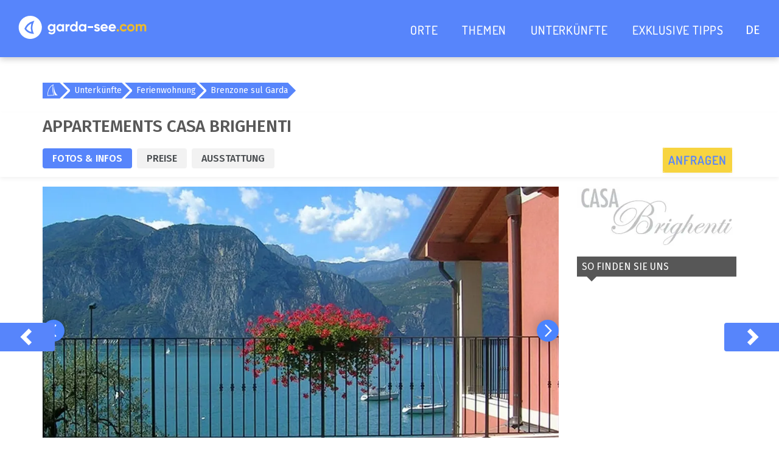

--- FILE ---
content_type: text/html; charset=utf-8
request_url: https://www.garda-see.com/unterkunft/73730/appartements-casa-brighenti
body_size: 21969
content:

<!DOCTYPE html>
<html ng-app="gardaSee" lang="de">
<head>
    <title>&#x21D2; Appartements Casa Brighenti  - Traumurlaub in Brenzone sul Garda am Gardasee</title>
    <meta name="description" content="Appartements Casa Brighenti  &#x2665; Ferienwohnungen mit privatem Garten und Seeblick, nur 20 m vom Strand und 400 m vom Ortszentrum entfernt, eigener Steg mit Liegest&#xFC;hlen, Abstellraum f&#xFC;r Bikes &amp; Surfbretter."/>
    <meta name="robots" content="noodp, follow, max-image-preview:large, max-snippet:-1, max-video-preview:-1" />
    <meta property="og:url" content="https://www.garda-see.comhttps://www.garda-see.com/unterkunft/73730/appartements-casa-brighenti" />
    <meta property="og:image" content="https://www.garda-see.com/media/1625/adobestock_360314738.jpeg?rxy=0.5266666666666666,0.39&amp;v=1dc496cdc751af0" />

    <meta name="facebook-domain-verification" content="1q4c24z96ar7ckke0of092g4rikjtb"/>

    <meta name="viewport" content="width=device-width, initial-scale=1.0, maximum-scale=1.0">

    <link rel="preconnect" href="https://mediastrip.inetcons.it">

    <link rel="stylesheet" media="screen" href="/content/css/site.min.css?v=8">
    <link rel="stylesheet" type="text/css" href="https://mediastrip.inetcons.it/ver2/css/mediastrip.custom.css" />

    <link rel="apple-touch-icon" sizes="180x180" href="/favicon/apple-touch-icon.png">
    <link rel="icon" type="image/png" sizes="32x32" href="/favicon/favicon-32x32.png">
    <link rel="icon" type="image/png" sizes="16x16" href="/favicon/favicon-16x16.png">
    <link rel="manifest" href="/favicon/site.webmanifest">
    <link rel="mask-icon" color="#5785fb" href="/favicon/safari-pinned-tab.svg">
    <link rel="shortcut icon" href="/favicon/favicon.ico">
    <link rel="canonical" href="https://www.garda-see.com/unterkunft/73730/appartements-casa-brighenti" />

    <meta name="msapplication-TileColor" content="#5785fb">
    <meta name="msapplication-config" content="/favicon/browserconfig.xml">
    <meta name="theme-color" content="#5785fb">

    
    <script type="application/ld+json">
        {"@context":"http://schema.org","@type":"LodgingBusiness","url":"https://www.garda-see.com/unterkunft/73730/appartements-casa-brighenti","aggregateRating":{"type":"AggregateRating","ratingValue":"5.0","ratingCount":"20"},"address":{"type":"PostalAddress","streetAddress":"Via IV Novembre 8","addressLocality":"Brenzone","postalCode":"37010","addressCountry":{"name":"IT"}},"telephone":"+39 045 590974 | +39 045 7420405","review":[{"type":"Review","reviewRating":{"type":"Rating","ratingValue":"5.0"},"reviewBody":"Wir haben einen wunderschönen Urlaub in der Casa Brighenti erlebt.\nAlles nur erdenkliche ist vorhanden, alles sehr sauber und hochwertig.\nWir haben uns sehr wohlgefühlt!","author":{"type":"Person","name":"Sandra"},"publisher":{"type":"Organization","name":"www.garda-see.com"}},{"type":"Review","reviewRating":{"type":"Rating","ratingValue":"4.7"},"reviewBody":"Die Wohnung ist sehr sauber und funktional ausgestattet mit allem, was man braucht. Die Betten sind sehr bequem. Die Nähe zum See und der hauseigene Badesteg sind fantastisch. Die Gastgeber sind zuvorkommend und unaufdringlich.","author":{"type":"Person","name":"Kristin"},"publisher":{"type":"Organization","name":"www.garda-see.com"}},{"type":"Review","reviewRating":{"type":"Rating","ratingValue":"5.0"},"reviewBody":"Ist eine wirklich schöne Unterkunft,es fehlt an nichts.Ser Blick von der Terrasse ist einmalig.Die Anlage sehr gepflegt,sehr sauber!!!","author":{"type":"Person","name":"Marion"},"publisher":{"type":"Organization","name":"www.garda-see.com"}},{"type":"Review","reviewRating":{"type":"Rating","ratingValue":"4.8"},"reviewBody":"Lage\nAusstattung","author":{"type":"Person","name":"Peter"},"publisher":{"type":"Organization","name":"www.garda-see.com"}},{"type":"Review","reviewRating":{"type":"Rating","ratingValue":"5.0"},"reviewBody":"Wir fühlen uns rundum wohl hier.. Die Wohnung ist sehr gut und geschmackvoll ausgestattet. Viel Platz in der Wohnung, dazu hat jedes Appartement einen eigenen Garten.. Der Gastgeber ist sehr nett und hilfsbereit.. Klare Empfehlung für die Wohnung. Wir würden jederzeit wieder buchen..","author":{"type":"Person","name":"Anonym"},"publisher":{"type":"Organization","name":"www.garda-see.com"}},{"type":"Review","reviewRating":{"type":"Rating","ratingValue":"5.0"},"reviewBody":"Tolle Fewo in der Mitte vom Ostufer, also ideal um die umliegenden Orte wie Riva, Malcesine, Garda, Bardolino in maximal 30 Minuten mit dem Auto zu erreichen. Bushaltestelle 100 Meter entfernt. Von den oberen 2 Wohnungen toller Blick auf den Gardasee. Vermieter, der in der Anlage wohnt, ist herrlich unkompliziert. Wer mit dem Strassenverkehr tagsüber vor der Haustür kein Problem hat, wird einen spitzen Urlaub direkt am See verbringen können. Die Tiefgarage für das Auto ist top. Eisdiele, Bar, Pizzeria sind in max. 5 Minuten per Fuß erreichbar.","author":{"type":"Person","name":"Katja"},"publisher":{"type":"Organization","name":"www.garda-see.com"}},{"type":"Review","reviewRating":{"type":"Rating","ratingValue":"5.0"},"reviewBody":"Sehr gute freundliche Gastgeber, die im selben Komplex wohnen, sich aber zurückhalten, bei Bedarf aber jeder Zeit hilfreich erreichbar sind.\nSehr gute Küchen-/Geschirr-ausstattung,. Sehr schöne Aussenausstattung. Großer Garten mit tollen Liegemöglichkeiten, sehr gut auch für unseren Hund.","author":{"type":"Person","name":"Solveig"},"publisher":{"type":"Organization","name":"www.garda-see.com"}},{"type":"Review","reviewRating":{"type":"Rating","ratingValue":"5.0"},"reviewBody":"-traumhafte Lage\n-sehr sauber und gut ausgestattet\n-Gastgeber freundlich und zuvorkommend","author":{"type":"Person","name":"Frederik"},"publisher":{"type":"Organization","name":"www.garda-see.com"}},{"type":"Review","reviewRating":{"type":"Rating","ratingValue":"4.7"},"reviewBody":"Sehr nette Familie\nReichlich Wechselbettwäsche und Badetücher und Handtücher","author":{"type":"Person","name":"Anonym"},"publisher":{"type":"Organization","name":"www.garda-see.com"}},{"type":"Review","reviewRating":{"type":"Rating","ratingValue":"4.7"},"reviewBody":"Sehr netter Empfang. Sehr schöne Wohnung. Gute Lage. Sehr gerne wieder.Sehr gute Ausstattung.","author":{"type":"Person","name":"Silvia"},"publisher":{"type":"Organization","name":"www.garda-see.com"}},{"type":"Review","reviewRating":{"type":"Rating","ratingValue":"4.8"},"reviewBody":"Die Ausstattung und Sauberkeit ein sehr großes Lob .Ein sehr geschmackvolles eingerrichtetes Haus mit schönem gepflegten Garten . Die Küche war mit allen nötigen Utensilien ausgestattet , von Putzmittel bis Kaffeemaschine 👍🏻. ","author":{"type":"Person","name":"Dagmar "},"publisher":{"type":"Organization","name":"www.garda-see.com"}}],"checkInTime":"14:30","checkOutTime":"","name":"Appartements Casa Brighenti","description":"Ferienwohnungen mit privatem Garten und Seeblick, nur 20 m vom Strand und 400 m vom Ortszentrum entfernt, eigener Steg mit Liegestühlen, Abstellraum für Bikes & Surfbretter.","image":"https://static.suedtirol.com/supercompanies/19881/images/fs-o.jpg?size=o"}
    </script>


<script type="text/javascript">

    // Google Consent Mode V2
    window.dataLayer = window.dataLayer || [];
    function gtag() { dataLayer.push(arguments); }
    gtag('consent', 'default', {
        ad_personalization: "denied",
        ad_storage: "denied",
        ad_user_data: "denied",
        analytics_storage: "denied",
        functionality_storage: "denied",
        personalization_storage: "denied",
        security_storage: "granted",
        wait_for_update: 500,
    });
    gtag("set", "ads_data_redaction", true);
    gtag("set", "url_passthrough", true);

    window.dataLayer = window.dataLayer || [];
    window.ibc = function (pid, ec, ea, el) { navigator.sendBeacon('/bc', new Blob([JSON.stringify({ pid, ec, ea, el })], { type: 'text/plain; charset=UTF-8' })); };
    window.siteEvent = function (ec, ea, el) {
        try { if (ec.startsWith('company') || ea === 'button') ibc(7, ec, ea, el); } catch (e) { }
        window.dataLayer.push({
            'event': 'gaevent',
            'gaeventcategory': ec,
            'gaeventaction': ea,
            'gaeventlabel': el
        });
    }
    window.siteEventEnquiry = function (enquiryData, result) {
        var enquirytype = enquiryData.enquiryType == 1 ? "general" : "direct";
        var transactionId = enquiryData.enquiryType == 1 ? 'A' + result.enquiryStageId : 'D' + result.enquiryStageId;

        var products = (result.companies || []).map(function (_) {
            return ({
                item_id: _,
                item_name: _,
                item_category: enquirytype,
                price: 1,
                quantity: 1,
                currency: 'EUR',
            });
        });

        dataLayer.push({
            event: "enquiry",
            enquirypagepath: '/enquiry',
            enquirytype: enquirytype,
            enquirylang: enquiryData.language,
            transactionId: transactionId,
            // GA-4
            transactionItems: products,
            // UA (this will be deleted soon)
            transactionProducts: products.map(function (_) {
                return ({
                    sku: _.item_id,
                    name: _.item_name,
                    category: _.item_category,
                    price: _.price,
                    quantity: _.quantity,
                });
            }),
        });
    }
</script>

<script defer>
(function(w,d,s,l,i){w[l]=w[l]||[];w[l].push({'gtm.start':
        new Date().getTime(),event:'gtm.js'});var f=d.getElementsByTagName(s)[0],
        j=d.createElement(s),dl=l!='dataLayer'?'&l='+l:'';j.async=true;j.src=
        'https://www.googletagmanager.com/gtm.js?id='+i+dl;f.parentNode.insertBefore(j,f);
})(window,document,'script','dataLayer','GTM-NH6SKRZ');
</script>
    <script  async src="https://pagead2.googlesyndication.com/pagead/js/adsbygoogle.js?client=ca-pub-5245346060875156" crossorigin="anonymous"></script>
</head>
    <body class="navbar-fixed noHeader noenquirybar">
<nav class="topmenu navbar-bg">
    <div class="navbar navbar-default" role="navigation">
        <div class="container container-big">
            <!-- Brand and toggle get grouped for better mobile display -->
            <div class="navbar-header">
                <button type="button" class="navbar-toggle btn-menu" data-toggle="collapse" data-target=".navbar-ex5-collapse">
                    <i class="icon-menu2"></i>
                </button>
                <a class="navbar-brand" href="/" data-dropdown="">
                    <img class="navbar-logo" src="/img/css/logo.svg" alt="Logo garda-see.com - Urlaub am Gardasee" />                    
                </a>
            </div>

            <!-- Collect the nav links, forms, and other content for toggling -->
                <div class="collapse navbar-collapse navbar-ex5-collapse">
                    <ul class="nav navbar-nav">
                            <li class=""><a href="/orte">ORTE</a></li>
                            <li class=""><a href="/themen">THEMEN</a></li>
                            <li class=""><a href="/unterkuenfte">UNTERK&#xDC;NFTE</a></li>
                            <li class=""><a href="/angebote">EXKLUSIVE TIPPS</a></li>
                        <li class="language-switcher">
                            <span class="current-lang lang-li" style="display: block">de</span>
                            <div class="lang-list">
                                        <a class="lang-li" style="display: block" href="/it" data-gaq="button|language_switcher|it">IT</a>
                                        <a class="lang-li" style="display: block" href="/en" data-gaq="button|language_switcher|en">EN</a>
                            </div>
                        </li>
                    </ul>
                </div><!-- /.navbar-collapse -->
        </div>
    </div>
</nav>


                <style>
            #wb-premiumteaser_container-content {
                display: none;
            }
        </style>

<div class="container gray-background">
    <div class="row">
        <div class="col-12">
            <aside id="wb-premiumteaser_container-content">
                <div class="wb-premiumteaser" style="display: none;">
                    <div class="slider">
                        <div class="swiper swiper-container" slider="wb-teaser">
                            <div class="swiper-wrapper">
                                    <a href="https://wb.suedtirol.com/api/count/token?t=T7Yss4fDk7gDGTLLgYRVAQ3vXJNFx-D_AqM10wadbv62Iqm2mWopmjfoX7YezrdTmL7HYiGgWAiM3MP0FLmYTgYszpL7k3Mx178ZtQNSuwJ1QRI4291UBw" onclick="siteEvent(&#x27;ads&#x27;, &#x27;pt&#x27;, &#x27;70099-hotel-orione&#x27;);" class="swiper-slide wb-premiumteaser__slide" target="_blank" rel="nofollow noopener">
                                        <div class="__item">
                                            <div class="__image">
                                                <div style="background-image: url(https://wb.suedtirol.com/api/count/image/5998/de/700002/caded3c5b744458da8a899eff8af6370.jpeg?width=400&amp;height=224&amp;rmode=crop&amp;hash=0268)"
                                                     alt="Hotel Orione">
                                                </div>
                                            </div>
                                            <div class="__content">
                                                <div class="__rating">
                                                        <i class="__star"></i>
                                                        <i class="__star"></i>
                                                        <i class="__star"></i>
                                                </div>
                                                <div class="__title">Hotel Orione</div>
                                                <div class="__subtitle">Castelletto di Brenzone</div>
                                                <div class="__text">Urlaub f&#xFC;r Genie&#xDF;er direkt am See. Halbpension, Privatstrand, Garten.</div>
                                                <div class="__cta">Zum Hotel</div>
                                            </div>
                                            <div class="__badge">ab 63&#x20AC;</div>
                                        </div>
                                    </a>
                                    <a href="https://wb.suedtirol.com/api/count/token?t=T7Yss4fDk7gDGTLLgYRVAUavxpA_ur8LdVp_aF77KQS-58pEXzmv3IMpfqrhAhvD9biAcwBTPRkGn_MFDb3n-IC1RLm5KIEfO35kpPW55cAdoIT-CJFV2g" onclick="siteEvent(&#x27;ads&#x27;, &#x27;pt&#x27;, &#x27;80040-aris-apartments-sky-pool&#x27;);" class="swiper-slide wb-premiumteaser__slide" target="_blank" rel="nofollow noopener">
                                        <div class="__item">
                                            <div class="__image">
                                                <div style="background-image: url(https://wb.suedtirol.com/api/count/image/5544/de/700002/7dbf85abb8b04a2ab1aee30d4b3d2999.jpeg?width=400&amp;height=224&amp;rmode=crop&amp;hash=0268)"
                                                     alt="Tonelli Hotels">
                                                </div>
                                            </div>
                                            <div class="__content">
                                                <div class="__rating">
                                                </div>
                                                <div class="__title">Tonelli Hotels</div>
                                                <div class="__subtitle">Riva del Garda und Nago-Torbole</div>
                                                <div class="__text">W&#xE4;hlen Sie zwischen vier 4-Sterne-Hotels und exklusiven Appartements.</div>
                                                <div class="__cta">Mehr</div>
                                            </div>
                                            <div class="__badge">Hotels und FeWo</div>
                                        </div>
                                    </a>
                                    <a href="https://wb.suedtirol.com/api/count/token?t=T7Yss4fDk7gDGTLLgYRVAQ3vXJNFx-D_OgJeZER3z_dBmG7jvqq_ulp2scZs9VLrnJXox8LL3UBa0mb2k913UzeoYwRHvByCy6p1FftURiPZyVdQjUeU8A" onclick="siteEvent(&#x27;ads&#x27;, &#x27;pt&#x27;, &#x27;69746-hotel-capri&#x27;);" class="swiper-slide wb-premiumteaser__slide" target="_blank" rel="nofollow noopener">
                                        <div class="__item">
                                            <div class="__image">
                                                <div style="background-image: url(https://wb.suedtirol.com/api/count/image/5999/de/700002/b5806985272140db903f3f792985838c.jpeg?width=400&amp;height=224&amp;rmode=crop&amp;hash=0268)"
                                                     alt="Hotel Capri">
                                                </div>
                                            </div>
                                            <div class="__content">
                                                <div class="__rating">
                                                        <i class="__star"></i>
                                                        <i class="__star"></i>
                                                        <i class="__star"></i>
                                                        <i class="__superior"></i>
                                                </div>
                                                <div class="__title">Hotel Capri</div>
                                                <div class="__subtitle">Malcesine</div>
                                                <div class="__text">Mit Garten, Pool &amp; Wellnessbereich, nah am See &amp; Ortszentrum. </div>
                                                <div class="__cta">Zum Hotel</div>
                                            </div>
                                            <div class="__badge">TOP</div>
                                        </div>
                                    </a>
                            </div>
                        </div>
                        <div class="slider-pagination"></div>
                        <div class="slider-buttons">
                            <div class="slider-button-prev"></div>
                            <div class="slider-button-next"></div>
                        </div>
                    </div>
                </div>
            </aside>
        </div>
    </div>
</div>



    <div class="breadcrumbs breadcrumb-gardastyle">
        <div class="container">
            <ul class="breadcrumb">
                        <li class=""><a class="breadcrumb-home" href="/">&nbsp;</a></li>
                        <li class=""><a href="/unterkuenfte">Unterk&#xFC;nfte</a></li>
                        <li class=""><a href="/unterkuenfte/ferienwohnung">Ferienwohnung</a></li>
                        <li class=""><a href="/unterkuenfte/ferienwohnung/brenzone">Brenzone sul Garda</a></li>
            </ul>
        </div>
    </div>
        <script type="application/ld+json">
            {"@context":"http://schema.org","type":"BreadcrumbList","itemListElement":[{"type":"ListItem","position":1,"item":{"@id":"https://www.garda-see.com/","name":"DE"}},{"type":"ListItem","position":2,"item":{"@id":"https://www.garda-see.com/unterkuenfte","name":"Unterkünfte"}},{"type":"ListItem","position":3,"item":{"@id":"https://www.garda-see.com/unterkuenfte/ferienwohnung","name":"Ferienwohnung"}},{"type":"ListItem","position":4,"item":{"@id":"https://www.garda-see.com/unterkuenfte/ferienwohnung/brenzone","name":"Brenzone sul Garda"}}]}
        </script>

        <div class="main">
            
<script src="/content/js/lazyLoadingBackgroundImage.js"></script>

<div class="accobar gs-card">
    <div class="container">
        <div class="accobar-acconame" id="acco-organization">
            <h1 class="separator" style="margin-top: 0px;">Appartements Casa Brighenti <span class="stars" style="width: 0px;"></span><sup class="superior"></sup></h1>
        </div>

        <nav id="accobar-menu">
            <ul class="nav accobar-menu">
                    <li class="accobar-menuitem active">
                        <a href="#accomediastrip" data-gaq="company_clicks|infos|73730-appartements-casa-brighenti" data-scrollto="-600">Fotos &amp; Infos</a>
                    </li>
                        <li class="accobar-menuitem">
                            <a href="#prices" data-gaq="company_clicks|rooms|73730-appartements-casa-brighenti" data-scrollto="">Preise</a>
                        </li>
                        <li class="accobar-menuitem">
                            <a href="#amenities" data-gaq="company_clicks|amenities|73730-appartements-casa-brighenti" data-scrollto="">Ausstattung</a>
                        </li>
                <li class="pull-right accobar-button">
                    <a href="#enquiry" class="btn btn-gswarning" data-scrollto="-160">Anfragen</a>
                </li>
            </ul>
        </nav>
    </div>
</div>

<div class="container accopage padding-bottom-medium">
    <div class="row">
        <div class="col-sm-12 col-md-9 col-lg-9" id="accocontent">
            <section class="accomediastrip-cont" id="accomediastrip">
                <div class="swiper-container">
                    <div class="swiper" slider="acco-gallery">
                        <div class="swiper-wrapper">
<a class="swiper-slide" href="https://static.suedtirol.com/supercompanies/19881/images/fs-o.jpg?size=scg" data-fancybox="accomediastrip" data-thumb="https://static.suedtirol.com/supercompanies/19881/images/fs-o.jpg?size=gs">
                                    <img data-src="https://static.suedtirol.com/supercompanies/19881/images/fs-o.jpg?size=scg" class="rsTmb"/>
                                </a>
<a class="swiper-slide" href="https://static.suedtirol.com/supercompanies/19881/images/g1-o.jpg?size=scg" data-fancybox="accomediastrip" data-thumb="https://static.suedtirol.com/supercompanies/19881/images/g1-o.jpg?size=gs">
                                    <img data-src="https://static.suedtirol.com/supercompanies/19881/images/g1-o.jpg?size=scg" class="rsTmb"/>
                                </a>
<a class="swiper-slide" href="https://static.suedtirol.com/supercompanies/19881/images/g2-o.jpg?size=scg" data-fancybox="accomediastrip" data-thumb="https://static.suedtirol.com/supercompanies/19881/images/g2-o.jpg?size=gs">
                                    <img data-src="https://static.suedtirol.com/supercompanies/19881/images/g2-o.jpg?size=scg" class="rsTmb"/>
                                </a>
<a class="swiper-slide" href="https://static.suedtirol.com/supercompanies/19881/images/g3-o.jpg?size=scg" data-fancybox="accomediastrip" data-thumb="https://static.suedtirol.com/supercompanies/19881/images/g3-o.jpg?size=gs">
                                    <img data-src="https://static.suedtirol.com/supercompanies/19881/images/g3-o.jpg?size=scg" class="rsTmb"/>
                                </a>
<a class="swiper-slide" href="https://static.suedtirol.com/supercompanies/19881/images/g4-o.jpg?size=scg" data-fancybox="accomediastrip" data-thumb="https://static.suedtirol.com/supercompanies/19881/images/g4-o.jpg?size=gs">
                                    <img data-src="https://static.suedtirol.com/supercompanies/19881/images/g4-o.jpg?size=scg" class="rsTmb"/>
                                </a>
<a class="swiper-slide" href="https://static.suedtirol.com/supercompanies/19881/images/g5-o.jpg?size=scg" data-fancybox="accomediastrip" data-thumb="https://static.suedtirol.com/supercompanies/19881/images/g5-o.jpg?size=gs">
                                    <img data-src="https://static.suedtirol.com/supercompanies/19881/images/g5-o.jpg?size=scg" class="rsTmb"/>
                                </a>
<a class="swiper-slide" href="https://static.suedtirol.com/supercompanies/19881/images/g6-o.jpg?size=scg" data-fancybox="accomediastrip" data-thumb="https://static.suedtirol.com/supercompanies/19881/images/g6-o.jpg?size=gs">
                                    <img data-src="https://static.suedtirol.com/supercompanies/19881/images/g6-o.jpg?size=scg" class="rsTmb"/>
                                </a>
<a class="swiper-slide" href="https://static.suedtirol.com/supercompanies/19881/images/g7-o.jpg?size=scg" data-fancybox="accomediastrip" data-thumb="https://static.suedtirol.com/supercompanies/19881/images/g7-o.jpg?size=gs">
                                    <img data-src="https://static.suedtirol.com/supercompanies/19881/images/g7-o.jpg?size=scg" class="rsTmb"/>
                                </a>
<a class="swiper-slide" href="https://static.suedtirol.com/supercompanies/19881/images/g8-o.jpg?size=scg" data-fancybox="accomediastrip" data-thumb="https://static.suedtirol.com/supercompanies/19881/images/g8-o.jpg?size=gs">
                                    <img data-src="https://static.suedtirol.com/supercompanies/19881/images/g8-o.jpg?size=scg" class="rsTmb"/>
                                </a>
<a class="swiper-slide" href="https://static.suedtirol.com/supercompanies/19881/images/g9-o.jpg?size=scg" data-fancybox="accomediastrip" data-thumb="https://static.suedtirol.com/supercompanies/19881/images/g9-o.jpg?size=gs">
                                    <img data-src="https://static.suedtirol.com/supercompanies/19881/images/g9-o.jpg?size=scg" class="rsTmb"/>
                                </a>
<a class="swiper-slide" href="https://static.suedtirol.com/supercompanies/19881/images/g10-o.jpg?size=scg" data-fancybox="accomediastrip" data-thumb="https://static.suedtirol.com/supercompanies/19881/images/g10-o.jpg?size=gs">
                                    <img data-src="https://static.suedtirol.com/supercompanies/19881/images/g10-o.jpg?size=scg" class="rsTmb"/>
                                </a>
<a class="swiper-slide" href="https://static.suedtirol.com/supercompanies/19881/images/g11-o.jpg?size=scg" data-fancybox="accomediastrip" data-thumb="https://static.suedtirol.com/supercompanies/19881/images/g11-o.jpg?size=gs">
                                    <img data-src="https://static.suedtirol.com/supercompanies/19881/images/g11-o.jpg?size=scg" class="rsTmb"/>
                                </a>
<a class="swiper-slide" href="https://static.suedtirol.com/supercompanies/19881/images/g12-o.jpg?size=scg" data-fancybox="accomediastrip" data-thumb="https://static.suedtirol.com/supercompanies/19881/images/g12-o.jpg?size=gs">
                                    <img data-src="https://static.suedtirol.com/supercompanies/19881/images/g12-o.jpg?size=scg" class="rsTmb"/>
                                </a>
<a class="swiper-slide" href="https://static.suedtirol.com/supercompanies/19881/images/g13-o.jpg?size=scg" data-fancybox="accomediastrip" data-thumb="https://static.suedtirol.com/supercompanies/19881/images/g13-o.jpg?size=gs">
                                    <img data-src="https://static.suedtirol.com/supercompanies/19881/images/g13-o.jpg?size=scg" class="rsTmb"/>
                                </a>
<a class="swiper-slide" href="https://static.suedtirol.com/supercompanies/19881/images/g14-o.jpg?size=scg" data-fancybox="accomediastrip" data-thumb="https://static.suedtirol.com/supercompanies/19881/images/g14-o.jpg?size=gs">
                                    <img data-src="https://static.suedtirol.com/supercompanies/19881/images/g14-o.jpg?size=scg" class="rsTmb"/>
                                </a>
<a class="swiper-slide" href="https://static.suedtirol.com/supercompanies/19881/images/g15-o.jpg?size=scg" data-fancybox="accomediastrip" data-thumb="https://static.suedtirol.com/supercompanies/19881/images/g15-o.jpg?size=gs">
                                    <img data-src="https://static.suedtirol.com/supercompanies/19881/images/g15-o.jpg?size=scg" class="rsTmb"/>
                                </a>
<a class="swiper-slide" href="https://static.suedtirol.com/supercompanies/19881/images/g16-o.jpg?size=scg" data-fancybox="accomediastrip" data-thumb="https://static.suedtirol.com/supercompanies/19881/images/g16-o.jpg?size=gs">
                                    <img data-src="https://static.suedtirol.com/supercompanies/19881/images/g16-o.jpg?size=scg" class="rsTmb"/>
                                </a>
<a class="swiper-slide" href="https://static.suedtirol.com/supercompanies/19881/images/g17-o.jpg?size=scg" data-fancybox="accomediastrip" data-thumb="https://static.suedtirol.com/supercompanies/19881/images/g17-o.jpg?size=gs">
                                    <img data-src="https://static.suedtirol.com/supercompanies/19881/images/g17-o.jpg?size=scg" class="rsTmb"/>
                                </a>
<a class="swiper-slide" href="https://static.suedtirol.com/supercompanies/19881/images/g18-o.jpg?size=scg" data-fancybox="accomediastrip" data-thumb="https://static.suedtirol.com/supercompanies/19881/images/g18-o.jpg?size=gs">
                                    <img data-src="https://static.suedtirol.com/supercompanies/19881/images/g18-o.jpg?size=scg" class="rsTmb"/>
                                </a>
<a class="swiper-slide" href="https://static.suedtirol.com/supercompanies/19881/images/fw-o.jpg?size=scg" data-fancybox="accomediastrip" data-thumb="https://static.suedtirol.com/supercompanies/19881/images/fw-o.jpg?size=gs">
                                    <img data-src="https://static.suedtirol.com/supercompanies/19881/images/fw-o.jpg?size=scg" class="rsTmb"/>
                                </a>
                        </div>
                        <div class="slider-buttons">
                            <div class="slider-button-prev"></div>
                            <div class="slider-button-next"></div>
                        </div>
                    </div>
                </div>
                <div id="thumbnails" class="shrinked hidden-xs hidden-sm hidden-md">
                            <a href="" data-id="0" class="active">
                                <img src="https://static.suedtirol.com/supercompanies/19881/images/fs-o.jpg?size=t" loading="lazy" />
                            </a>
                            <a href="" data-id="1">
                                <img src="https://static.suedtirol.com/supercompanies/19881/images/g1-o.jpg?size=t" loading="lazy" />
                            </a>
                            <a href="" data-id="2">
                                <img src="https://static.suedtirol.com/supercompanies/19881/images/g2-o.jpg?size=t" loading="lazy" />
                            </a>
                            <a href="" data-id="3">
                                <img src="https://static.suedtirol.com/supercompanies/19881/images/g3-o.jpg?size=t" loading="lazy" />
                            </a>
                            <a href="" data-id="4">
                                <img src="https://static.suedtirol.com/supercompanies/19881/images/g4-o.jpg?size=t" loading="lazy" />
                            </a>
                            <a href="" data-id="5">
                                <img src="https://static.suedtirol.com/supercompanies/19881/images/g5-o.jpg?size=t" loading="lazy" />
                            </a>
                            <a href="" data-id="6">
                                <img src="https://static.suedtirol.com/supercompanies/19881/images/g6-o.jpg?size=t" loading="lazy" />
                            </a>
                            <a href="" data-id="7">
                                <img src="https://static.suedtirol.com/supercompanies/19881/images/g7-o.jpg?size=t" loading="lazy" />
                            </a>
                            <a href="" data-id="8">
                                <img src="https://static.suedtirol.com/supercompanies/19881/images/g8-o.jpg?size=t" loading="lazy" />
                            </a>
                            <a href="" data-id="9">
                                <img src="https://static.suedtirol.com/supercompanies/19881/images/g9-o.jpg?size=t" loading="lazy" />
                            </a>
                            <a href="" data-id="10">
                                <img src="https://static.suedtirol.com/supercompanies/19881/images/g10-o.jpg?size=t" loading="lazy" />
                            </a>
                            <a href="" data-id="11">
                                <img src="https://static.suedtirol.com/supercompanies/19881/images/g11-o.jpg?size=t" loading="lazy" />
                            </a>
                            <a href="" data-id="12">
                                <img src="https://static.suedtirol.com/supercompanies/19881/images/g12-o.jpg?size=t" loading="lazy" />
                            </a>
                            <a href="" data-id="13">
                                <img src="https://static.suedtirol.com/supercompanies/19881/images/g13-o.jpg?size=t" loading="lazy" />
                            </a>
                            <a href="" data-id="14">
                                <img src="https://static.suedtirol.com/supercompanies/19881/images/g14-o.jpg?size=t" loading="lazy" />
                            </a>
                            <a href="" data-id="15">
                                <img src="https://static.suedtirol.com/supercompanies/19881/images/g15-o.jpg?size=t" loading="lazy" />
                            </a>
                            <a href="" data-id="16">
                                <img src="https://static.suedtirol.com/supercompanies/19881/images/g16-o.jpg?size=t" loading="lazy" />
                            </a>
                            <a href="" data-id="17">
                                <img src="https://static.suedtirol.com/supercompanies/19881/images/g17-o.jpg?size=t" loading="lazy" />
                            </a>
                            <a href="" data-id="18">
                                <img src="https://static.suedtirol.com/supercompanies/19881/images/g18-o.jpg?size=t" loading="lazy" />
                            </a>
                            <a href="" data-id="19">
                                <img src="https://static.suedtirol.com/supercompanies/19881/images/fw-o.jpg?size=t" loading="lazy" />
                            </a>
                    <div class="expander">
                        <button class="btn btn-gsdefault">
                            Weitere Bilder anzeigen
                        </button>
                    </div>
                </div>
            </section>
                <div class="acco_spezialtext">
                        <span>Ferienwohnungen mit privatem Garten und Seeblick, nur 20 m vom Strand und 400 m vom Ortszentrum entfernt, eigener Steg mit Liegest&#xFC;hlen, Abstellraum f&#xFC;r Bikes &amp; Surfbretter.</span>
                </div>
                <article class="acco-section maincontent article" id="images">
                        <div class="acco-section_texttitle"><b>Ruhige Lage am See</b></div>
                        <div><p>Die Ferienwohnungen der Casa Brighenti befinden sich in einer ruhigen Lage in Porto di Brenzone, nur 20 m vom Strand und 400 m vom malerischen Ortszentrum entfernt. Die vier Appartements mit Blick auf den Gardasee sind gemütlich eingerichtet und bieten jeglichen Komfort. Die Casa Brighenti ist die ideale Unterkunft für einen erholsamen Badeurlaub mit der Familie oder für einen unvergesslichen Aktiv-Urlaub mit Freunden.</p></div>
                        <div class="acco-section_texttitle"><b>Gem&#xFC;tliche Appartements &amp; gro&#xDF;er Garten</b></div>
                        <div><p>Alle Ferienwohnungen der Casa Brighenti liegen zum See hin und sind komfortabel und funktional eingerichtet. In jedem Appartement gibt es Platz für 4-5 Personen, einen großen Wohn- und Essbereich mit komplett ausgestatteter Küche und einem Schlafsofa, ein Schlafzimmer mit Doppelbett, ein weiteres Schlafzimmer mit Doppelbett oder zwei Einzelbetten, ein Badezimmer mit Dusche und Föhn, Sat.-TV, eine Waschmaschine, ein Bügeleisen, Tische und Stühle für drinnen und draußen sowie einen großen privaten Garten. Einige Wohnungen verfügen zusätzlich über einen überdachten Balkon. Zu jedem Appartement gehört eine Garage mit zwei Stellplätzen. Den Gästen der Casa Brighenti steht außerdem auch ein privater Bade-Steg mit Liegestühlen zur Verfügung. Der Strand ist nur 20 m vom Haus entfernt. Im großen Gemeinschaftsgarten mit Olivenbäumen gibt es einen Grill. Das Untergeschoss des Hauses bietet ausreichend Platz, um Surfbretter oder Fahrräder abzustellen.</p></div>
                        <div class="acco-section_texttitle"><b>F&#xFC;r Aktiv-Urlauber &amp; Ruhe-Suchende</b></div>
                        <div><p>Die gute Lage der Casa Brighenti macht die Ferienwohnungen zum idealen Ausgangspunkt für Ausflüge oder sportliche Abenteuer, wie zum Beispiel Segeln, Windsurfen, Kitesurfen, Schwimmen, Mountainbiken, Wandern oder Tennisspielen. In der Umgebung befinden sich zahlreiche Sportzentren und Wassersportschulen. Die malerischen Orte und Sehenswürdigkeiten rund um den Gardasee sind von Brenzone aus ebenfalls gut erreichbar.</p></div>
                </article>
                    <section class="acco-section" id="prices">
                        <div class="acco-section_title separator separator-arrow">
                            Preise
                        </div>
                        <div>
<div class="acco-room row separator">
    <div class="col-sm-12 col-md--12 col-lg--12">
         <div class="acco-room_title">Appartement A <span>(Ferienwohnung)</span></div>
    </div>
    <div class="col-sm-12 col-md-8 col-lg-8">
        <div class="description">
            <div id="descr_12469">
                <p style="white-space: pre-line;">Alle Appartements liegen zur Seeseite und sind modern und komfortabel eingerichtet. Jedes Appartement verf&#xFC;gt &#xFC;ber einen gro&#xDF;z&#xFC;gigen Wohn- und Essbereich mit K&#xFC;che, ein Schlafzimmer mit Ehebett, ein weiteres Schlafzimmer mit 2 Einzelbetten oder einem Ehebett, ein Schlafsofa im Wohnzimmer, Badezimmer mit Dusche und F&#xF6;hn, Garage mit zwei Stellpl&#xE4;tzen. Die K&#xFC;che ist mit einem Herd (4 Platten) und Backofen, T&#xF6;pfen und Pfannen sowie Tellern und Gl&#xE4;sern f&#xFC;r 8 Personen ausgestattet.&#xD;&#xA;&#xD;&#xA;Alle Appartements haben Satelliten-TV, Waschmaschine, B&#xFC;geleisen und &#x2013;brett, Tische und St&#xFC;hle sowohl f&#xFC;r drinnen, als auch f&#xFC;r drau&#xDF;en, einen eigenen Gartenbereich von mehr als 120 qm zur exklusiven Nutzung. Alle Appartements sind f&#xFC;r Familien von 4-5 Personen geeignet.</p>
            </div>
        </div>

&nbsp;
        <div class="details" id="details_12469">
            <b>
                Personen:                                                   <span>min. </span>
4                    <span>- max. </span>
5            </b>
        </div>
        <div style="clear: left;">
            <a class="btn btn-gswarning" onclick="siteEvent('company_clicks', 'enquiry_rooms', '');ScrollToRoomcategoryForm('12469');return false; ">Jetzt anfragen</a>
        </div>
    </div>
    <div class="col-sm-12 col-md-4 col-lg-4">
        <div class="show-gallery swiper-container" slider="room-images">
            <div class="swiper-wrapper">
                    <div class="swiper-slide">
                        <a href="https://static.suedtirol.com/supercompanies/19881/images/fs-o.jpg?size=b" data-fancybox="room-12469" data-thumb="https://static.suedtirol.com/supercompanies/19881/images/fs-o.jpg?size=t">
                            <img data-src="https://static.suedtirol.com/supercompanies/19881/images/fs-o.jpg?size=b" width="100%" alt="Appartement A" loading="lazy"/>
                        </a>
                    </div>
            </div>
            <div class="swiper-pagination"></div>
        </div>
    </div>
</div>
<div class="acco-room row separator">
    <div class="col-sm-12 col-md--12 col-lg--12">
         <div class="acco-room_title">Appartement B <span>(Ferienwohnung)</span></div>
    </div>
    <div class="col-sm-12 col-md-8 col-lg-8">
        <div class="description">
            <div id="descr_12470">
                <p style="white-space: pre-line;">Alle Appartements liegen zur Seeseite und sind modern und komfortabel eingerichtet. Jedes Appartement verf&#xFC;gt &#xFC;ber einen gro&#xDF;z&#xFC;gigen Wohn- und Essbereich mit K&#xFC;che, ein Schlafzimmer mit Ehebett, ein weiteres Schlafzimmer mit 2 Einzelbetten oder einem Ehebett, ein Schlafsofa im Wohnzimmer, Badezimmer mit Dusche und F&#xF6;hn, Garage mit zwei Stellpl&#xE4;tzen. Die K&#xFC;che ist mit einem Herd (4 Platten) und Backofen, T&#xF6;pfen und Pfannen sowie Tellern und Gl&#xE4;sern f&#xFC;r 8 Personen ausgestattet.&#xD;&#xA;&#xD;&#xA;Alle Appartements haben Satelliten-TV, Waschmaschine, B&#xFC;geleisen und &#x2013;brett, Tische und St&#xFC;hle sowohl f&#xFC;r drinnen, als auch f&#xFC;r drau&#xDF;en, einen eigenen Gartenbereich von mehr als 120 qm zur exklusiven Nutzung. Alle Appartements sind f&#xFC;r Familien von 4-5 Personen geeignet.</p>
            </div>
        </div>

&nbsp;
        <div class="details" id="details_12470">
            <b>
                Personen:                                                   <span>min. </span>
4                    <span>- max. </span>
5            </b>
        </div>
        <div style="clear: left;">
            <a class="btn btn-gswarning" onclick="siteEvent('company_clicks', 'enquiry_rooms', '');ScrollToRoomcategoryForm('12470');return false; ">Jetzt anfragen</a>
        </div>
    </div>
    <div class="col-sm-12 col-md-4 col-lg-4">
        <div class="show-gallery swiper-container" slider="room-images">
            <div class="swiper-wrapper">
                    <div class="swiper-slide">
                        <a href="https://static.suedtirol.com/supercompanies/19881/images/fs-o.jpg?size=b" data-fancybox="room-12470" data-thumb="https://static.suedtirol.com/supercompanies/19881/images/fs-o.jpg?size=t">
                            <img data-src="https://static.suedtirol.com/supercompanies/19881/images/fs-o.jpg?size=b" width="100%" alt="Appartement B" loading="lazy"/>
                        </a>
                    </div>
            </div>
            <div class="swiper-pagination"></div>
        </div>
    </div>
</div>
<div class="acco-room row separator">
    <div class="col-sm-12 col-md--12 col-lg--12">
         <div class="acco-room_title">Appartement C <span>(Ferienwohnung)</span></div>
    </div>
    <div class="col-sm-12 col-md-8 col-lg-8">
        <div class="description">
            <div id="descr_12471">
                <p style="white-space: pre-line;">Alle Appartements liegen zur Seeseite und sind modern und komfortabel eingerichtet. Jedes Appartement verf&#xFC;gt &#xFC;ber einen gro&#xDF;z&#xFC;gigen Wohn- und Essbereich mit K&#xFC;che, ein Schlafzimmer mit Ehebett, ein weiteres Schlafzimmer mit 2 Einzelbetten oder einem Ehebett, ein Schlafsofa im Wohnzimmer, Badezimmer mit Dusche und F&#xF6;hn, Garage mit zwei Stellpl&#xE4;tzen. Die K&#xFC;che ist mit einem Herd (4 Platten) und Backofen, T&#xF6;pfen und Pfannen sowie Tellern und Gl&#xE4;sern f&#xFC;r 8 Personen ausgestattet.&#xD;&#xA;&#xD;&#xA;Alle Appartements haben Satelliten-TV, Waschmaschine, B&#xFC;geleisen und &#x2013;brett, Tische und St&#xFC;hle sowohl f&#xFC;r drinnen, als auch f&#xFC;r drau&#xDF;en, einen eigenen Gartenbereich von mehr als 120 qm zur exklusiven Nutzung. Die Appartements C und D verf&#xFC;gen zus&#xE4;tzlich &#xFC;ber einen &#xFC;berdachten Balkon. Alle Appartements sind f&#xFC;r Familien von 4-5 Personen geeignet.</p>
            </div>
        </div>

&nbsp;
        <div class="details" id="details_12471">
            <b>
                Personen:                                                   <span>min. </span>
4                    <span>- max. </span>
5            </b>
        </div>
        <div style="clear: left;">
            <a class="btn btn-gswarning" onclick="siteEvent('company_clicks', 'enquiry_rooms', '');ScrollToRoomcategoryForm('12471');return false; ">Jetzt anfragen</a>
        </div>
    </div>
    <div class="col-sm-12 col-md-4 col-lg-4">
        <div class="show-gallery swiper-container" slider="room-images">
            <div class="swiper-wrapper">
                    <div class="swiper-slide">
                        <a href="https://static.suedtirol.com/supercompanies/19881/images/fs-o.jpg?size=b" data-fancybox="room-12471" data-thumb="https://static.suedtirol.com/supercompanies/19881/images/fs-o.jpg?size=t">
                            <img data-src="https://static.suedtirol.com/supercompanies/19881/images/fs-o.jpg?size=b" width="100%" alt="Appartement C" loading="lazy"/>
                        </a>
                    </div>
            </div>
            <div class="swiper-pagination"></div>
        </div>
    </div>
</div>
<div class="acco-room row separator">
    <div class="col-sm-12 col-md--12 col-lg--12">
         <div class="acco-room_title">Appartement D <span>(Ferienwohnung)</span></div>
    </div>
    <div class="col-sm-12 col-md-8 col-lg-8">
        <div class="description">
            <div id="descr_12472">
                <p style="white-space: pre-line;">Alle Appartements liegen zur Seeseite und sind modern und komfortabel eingerichtet. Jedes Appartement verf&#xFC;gt &#xFC;ber einen gro&#xDF;z&#xFC;gigen Wohn- und Essbereich mit K&#xFC;che, ein Schlafzimmer mit Ehebett, ein weiteres Schlafzimmer mit 2 Einzelbetten oder einem Ehebett, ein Schlafsofa im Wohnzimmer, Badezimmer mit Dusche und F&#xF6;hn, Garage mit zwei Stellpl&#xE4;tzen. Die K&#xFC;che ist mit einem Herd (4 Platten) und Backofen, T&#xF6;pfen und Pfannen sowie Tellern und Gl&#xE4;sern f&#xFC;r 8 Personen ausgestattet.&#xD;&#xA;&#xD;&#xA;Alle Appartements haben Satelliten-TV, Waschmaschine, B&#xFC;geleisen und &#x2013;brett, Tische und St&#xFC;hle sowohl f&#xFC;r drinnen, als auch f&#xFC;r drau&#xDF;en, einen eigenen Gartenbereich von mehr als 120 qm zur exklusiven Nutzung. Die Appartements C und D verf&#xFC;gen zus&#xE4;tzlich &#xFC;ber einen &#xFC;berdachten Balkon. Alle Appartements sind f&#xFC;r Familien von 4-5 Personen geeignet.</p>
            </div>
        </div>

&nbsp;
        <div class="details" id="details_12472">
            <b>
                Personen:                                                   <span>min. </span>
4                    <span>- max. </span>
5            </b>
        </div>
        <div style="clear: left;">
            <a class="btn btn-gswarning" onclick="siteEvent('company_clicks', 'enquiry_rooms', '');ScrollToRoomcategoryForm('12472');return false; ">Jetzt anfragen</a>
        </div>
    </div>
    <div class="col-sm-12 col-md-4 col-lg-4">
        <div class="show-gallery swiper-container" slider="room-images">
            <div class="swiper-wrapper">
                    <div class="swiper-slide">
                        <a href="https://static.suedtirol.com/supercompanies/19881/images/fs-o.jpg?size=b" data-fancybox="room-12472" data-thumb="https://static.suedtirol.com/supercompanies/19881/images/fs-o.jpg?size=t">
                            <img data-src="https://static.suedtirol.com/supercompanies/19881/images/fs-o.jpg?size=b" width="100%" alt="Appartement D" loading="lazy"/>
                        </a>
                    </div>
            </div>
            <div class="swiper-pagination"></div>
        </div>
    </div>
</div>
                        </div>
                    </section>
                    <section class="acco-section" id="amenities">
                        <div class="acco-section_title separator separator-arrow">
                            Ausstattung
                        </div>
                                <div class="acco-section_texttitle">
                                    Ausstattung Betrieb
                                </div>
                                <ul>
                                        <li class="col-sm-6 col-md-4 col-lg-4 amenity-item"><img src="https://static.suedtirol.com/icons/garten.svg" loading="lazy" /> Garten</li>
                                        <li class="col-sm-6 col-md-4 col-lg-4 amenity-item"><img src="https://static.suedtirol.com/icons/liegewiese.svg" loading="lazy" /> Liegewiese</li>
                                        <li class="col-sm-6 col-md-4 col-lg-4 amenity-item"><img src="https://static.suedtirol.com/icons/wifi.svg" loading="lazy" /> Wireless/WiFi/Wlan</li>
                                        <li class="col-sm-6 col-md-4 col-lg-4 amenity-item"><img src="https://static.suedtirol.com/icons/klimaanlage.svg" loading="lazy" /> Klimaanlage</li>
                                </ul>
                                <div class="clear"></div>
                                <div class="acco-section_texttitle">
                                    Serviceleistungen
                                </div>
                                <ul>
                                        <li class="col-sm-6 col-md-4 col-lg-4 amenity-item"><img src="https://static.suedtirol.com/icons/haustiere-erlaubt.svg" loading="lazy" /> Haustiere erlaubt</li>
                                </ul>
                                <div class="clear"></div>
                                <div class="acco-section_texttitle">
                                    Ausstattung Zimmer / Appartements
                                </div>
                                <ul>
                                        <li class="col-sm-6 col-md-4 col-lg-4 amenity-item"><img src="https://static.suedtirol.com/icons/kaffemaschine.svg" loading="lazy" /> Kaffemaschine</li>
                                </ul>
                                <div class="clear"></div>
                                <div class="acco-section_texttitle">
                                    Ausstattung Appartements
                                </div>
                                <ul>
                                        <li class="col-sm-6 col-md-4 col-lg-4 amenity-item"><img src="https://static.suedtirol.com/icons/backofen.svg" loading="lazy" /> Backofen</li>
                                        <li class="col-sm-6 col-md-4 col-lg-4 amenity-item"><img src="https://static.suedtirol.com/icons/kuehlschrank.svg" loading="lazy" /> K&#xFC;hlschrank</li>
                                </ul>
                                <div class="clear"></div>
                                <div class="acco-section_texttitle">
                                    Sport
                                </div>
                                <ul>
                                        <li class="col-sm-6 col-md-4 col-lg-4 amenity-item"><img src="https://static.suedtirol.com/icons/windsurf-depot.svg" loading="lazy" /> Surf-Depot</li>
                                        <li class="col-sm-6 col-md-4 col-lg-4 amenity-item"><img src="https://static.suedtirol.com/icons/fahrrad-depot.svg" loading="lazy" /> Bike-Depot</li>
                                </ul>
                                <div class="clear"></div>
                                <div class="acco-section_texttitle">
                                    F&#xFC;r Kinder
                                </div>
                                <ul>
                                        <li class="col-sm-6 col-md-4 col-lg-4 amenity-item"><img src="https://static.suedtirol.com/icons/familienfreundlich.svg" loading="lazy" /> Familiengerechte Ausstattung</li>
                                </ul>
                                <div class="clear"></div>
                                <div class="acco-section_texttitle">
                                    Parken
                                </div>
                                <ul>
                                        <li class="col-sm-6 col-md-4 col-lg-4 amenity-item"><img src="https://static.suedtirol.com/icons/garage.svg" loading="lazy" /> Garage</li>
                                </ul>
                                <div class="clear"></div>
                    </section>

            <section class="acco-section" id="bestPriceSection" style="display: none;">
                <h1 class="acco-section_title separator separator-arrow">Direkt buchen und sparen</h1>
<p><strong>Buchungsportale sind praktisch und werden immer beliebter, da sie Zeit sparen und einen guten Überblick bieten. Große, internationale Buchungsportale haben aber auch einen großen Nachteil: sie verlangen bis zu 30 % Provision, die Ihr Gastgeber bezahlen muss.</strong></p>
<p>Auf unserem Urlaubsportal hingegen, haben Sie die Möglichkeit, alle Gastgeber direkt zu kontaktieren und das ohne Kosten für Urlauber oder Gastwirt. Nutzen Sie unser Anfrageformular für eine unverbindliche Anfrage oder kontaktieren Sie das gewünschte Hotel per Telefon. In jedem Fall geht Ihre Urlaubsanfrage direkt zum Gastgeber und kann dort schnell und konkret beantwortet werden.</p>
<p>Der Betrag, den Sie für Ihren Urlaub bezahlen, geht zu 100 % an die Unterkunft und damit auch an die Urlaubsregion Gardasee. Nur so können Infrastrukturen ausgebaut und die Qualität stetig verbessert werden.</p>
<p class="acco-section_texttitle"><strong>Die wichtigsten Fragen:</strong> &nbsp;</p>
<ol>
<li><strong>Warum sollte ich direkt buchen? </strong> &nbsp; &nbsp; &nbsp; &nbsp; &nbsp; &nbsp; &nbsp; &nbsp; &nbsp; &nbsp; &nbsp;
<p>Bei einer direkten Buchung über Garda-See.com bezahlen weder Sie, noch Ihr Gastgeber eine Provision. So kann das Geld im Betrieb investiert werden, was wiederum Ihnen als Gast zugutekommt. <br>Wenn Sie direkt anfragen, kann Ihr Gastgeber Sie außerdem besser beraten und ein Angebot für Ihre individuellen Bedürfnisse erstellen. Gäste, die nicht in die Unterkunft passen (z.B.: Party-Urlauber) werden so erst gar nicht angenommen und können Sie in Ihrem wohlverdienten Urlaub auch nicht stören. &nbsp; &nbsp; &nbsp; &nbsp;</p>
</li>
<li><strong>Haben große Buchungsportale bessere Preise?</strong> &nbsp; &nbsp; &nbsp; &nbsp; &nbsp; &nbsp; &nbsp; &nbsp;&nbsp;
<p>Nein, auf unserem Portal und direkt bei den Gastgebern erhalten Sie attraktive Top-Angebote, die auf internationalen Portalen nicht buchbar sind. &nbsp; &nbsp; &nbsp; &nbsp; &nbsp; &nbsp; &nbsp;</p>
</li>
<li><strong>Zimmer frei oder nicht?</strong><br>
<p>Besonders in der Hochsaison ist es schwierig, über große Buchungsportale freie Zimmer oder den gewünschten Zimmertyp zu buchen. Wer direkt bei uns oder beim Hotel bucht/anfragt, erhält nur aktuelle Informationen zur Verfügbarkeit und erlebt später keine unangenehmen Überraschungen. &nbsp; &nbsp; &nbsp; &nbsp; &nbsp; &nbsp; &nbsp; &nbsp; &nbsp; &nbsp; &nbsp; &nbsp; &nbsp;</p>
</li>
<li><strong>Gibt es bei der Buchung über Garda-See.com versteckte Kosten?</strong> &nbsp;
<p>Auf unserem Urlaubsportal gibt es bei Anfragen und Buchungen KEINE KOSTEN, weder für den Gast, noch für die Unterkunft! &nbsp; &nbsp; &nbsp; &nbsp; &nbsp; &nbsp;</p>
</li>
<li><strong>Was unterscheidet Garda-See.com von großen Buchungsportalen? &nbsp; </strong> &nbsp; &nbsp; &nbsp; &nbsp; &nbsp;&nbsp;
<p>Wir lieben die Urlaubsregion Gardasee und wollen daher eine nachhaltige Entwicklung des Tourismus fördern. Als kleines Portal stehen wir in direktem Kontakt mit den Gastgebern und können deshalb Wünsche und Anregungen schneller umsetzen. Helfen Sie uns dabei, das Ferienparadies Gardasee zu unterstützen, indem Sie direkt über uns oder im Hotel buchen. Nur so kommt Ihr Geld auch zu 100 % am Gardasee an und kann dort in den Erhalt und Ausbau von Service und Infrastruktur fließen.</p>
</li>
</ol>
            </section>

            <section class="acco-section" id="enquiry">
                <div class="acco-section_title separator separator-arrow">Jetzt unverbindlich anfragen <span>* Pflichtfeld</span></div>
                <span><a style="cursor: pointer;" id="bestPrice" data-gaq="button|link|bestprice">&#8226; Warum wir den besten Preis haben</a></span>
                <div>


<div class="">
    <div class="">
        <div>

            <form action="" class="form-horizontal form-small" id="enquiryform" data-v="2" style="position:relative;">
                <div id="spezialenquirycont"></div>
                <div class="loading"></div>
                <input type="hidden" name="portalId" value="7" />
                <input type="hidden" name="language" value="de" />
                <input type="hidden" name="referer" />
                <input type="hidden" name="wishedoffers" value="1" />
                <input type="hidden" name="ip" value="18.219.155.19" />
                <input type="hidden" name="companyIds" value="73730" />
                <input type="hidden" name="enquirytype" value="2" />
                <input type="hidden" name="tag" />
                <input type="hidden" name="regionId" value="-1" />

                <h3>Ihre Urlaubsdaten</h3>
                <div class="form-group">
                    <label class="col-md-3 control-label" for="postModel_EnquiryData_Arrival">Anreise *</label>
                    <div class="col-md-3">
                        <input class="form-control" id="postModel_EnquiryData_Arrival" required data-required="Anreisedatum eingeben" readonly="" name="arrival" type="text" />
                        <span class="glyphicon glyphicon-calendar datepicker-calendar" onclick=" $('#postModel_EnquiryData_Arrival').click(); "></span>
                    </div>
                    <label class="col-md-3 control-label" for="postModel_EnquiryData_Departure">Abreise *</label>
                    <div class="col-md-3">
                        <input class="form-control" id="postModel_EnquiryData_Departure" required data-required="Abreisedatum eingeben" data-greaterthan="Das Abreisedatum muss &#xE4;lter sein wie das Anreisedatum" readonly="" name="departure" type="text" />
                        <span class="glyphicon glyphicon-calendar datepicker-calendar" onclick=" $('#postModel_EnquiryData_Departure').click(); "></span>
                    </div>
                </div>
                <div class="form-group">
                    <label class="col-md-3 control-label" for="Adults">Erwachsene *</label>
                    <div class="col-md-3">
                        <select name="adults" class="form-control" required data-required="W&#xE4;hlen Sie eine Anzahl Erwachsene aus">
                                <option value="1" checked="">1</option>
                                <option value="2" checked="">2</option>
                                <option value="3" checked="">3</option>
                                <option value="4" checked="">4</option>
                                <option value="5" checked="">5</option>
                                <option value="6" checked="">6</option>
                                <option value="7" checked="">7</option>
                                <option value="8" checked="">8</option>
                                <option value="9" checked="">9</option>
                                <option value="10" checked="">10</option>
                                <option value="11" checked="">11</option>
                                <option value="12" checked="">12</option>
                                <option value="13" checked="">13</option>
                                <option value="14" checked="">14</option>
                                <option value="15" checked="">15</option>
                                <option value="16" checked="">16</option>
                                <option value="17" checked="">17</option>
                                <option value="18" checked="">18</option>
                                <option value="19" checked="">19</option>
                                <option value="20" checked="">20</option>
                        </select>
                    </div>
                    <label class="col-md-3 control-label" for="BoardingIds">Verpflegung</label>
                    <div class="col-md-3">
                        <select name="boardingIds" class="form-control">
                            <option value="">--</option>
                                <option value="0">Selbstverpflegung</option>
                                <option value="1">Fr&#xFC;hst&#xFC;ck</option>
                                <option value="2">Halbpension</option>
                                <option value="3">Vollpension</option>
                                <option value="4">All-Inclusive</option>
                        </select>
                    </div>
                </div>
                <div class="form-group">
                    <label class="col-md-3 control-label" for="Children">Kinder</label>
                    <div class="col-md-3">
                        <select name="children" id="children" class="form-control">
                                <option value="0">0</option>
                                <option value="1">1</option>
                                <option value="2">2</option>
                                <option value="3">3</option>
                                <option value="4">4</option>
                                <option value="5">5</option>
                        </select>
                    </div>
                    <div id="childrenages-cont" style="display: none;">
                        <label class="col-md-3 control-label" for="Children">Alter der Kinder</label>
                        <div class="col-md-3" id="childrenages">
                        </div>
                    </div>
                </div>
                <h3>Ihre pers&#xF6;nlichen Daten</h3>
                <div class="form-group">
                    <label class="col-md-3 control-label" for="Email">E-Mail *</label>
                    <div class="col-md-3">
                        <input type="email" name="email" class="form-control" required data-required="Geben Sie eine E-Mail-Adresse ein" data-email="Die E-Mail muss g&#xFC;ltig sein" placeholder="Email" />
                    </div>
                    <label class="col-md-3 control-label">Anrede *</label>
                    <div class="col-md-3">
                        <select name="title" class="form-control">
                                <option value="1">Herr</option>
                                <option value="2">Frau</option>
                                <option value="3">Familie</option>
                                <option value="4">Firma</option>
                        </select>
                    </div>
                </div>
                <div class="form-group">
                    <label class="col-md-3 control-label" for="Firstname">Vorname *</label>
                    <div class="col-md-3">
                        <input type="text" name="firstname" class="form-control" required data-required="Geben Sie Ihren Vornamen ein" />
                    </div>
                    <label class="col-md-3 control-label" for="Surname">Nachname *</label>
                    <div class="col-md-3">
                        <input type="text" name="lastname" class="form-control" required data-required="Geben Sie Ihren Nachnamen ein" />
                    </div>
                </div>
                <div class="form-group">
                    <label class="col-md-3 control-label" for="Phone">Telefon</label>
                    <div class="col-md-3">
                        <input type="text" name="Phone" id="Phone" class="form-control" />
                    </div>
                </div>
                <div class="form-group">
                    <label class="control-label col-md-12">Bemerkungen und Fragen</label>
                    <div class="col-md-12">
                        <textarea name="message" class="form-control" rows="4" placeholder="Haben Sie noch weitere Bemerkungen oder Fragen zur Unterkunft (Art der Unterkunft, z.B. Zimmer/Ferienwohnung, Stellplatz/Mobilheim/Caravan, ...)?"></textarea>
                    </div>
                </div>
                <div class="form-group">
                    <div class="col-md-12">
                        <div class="checkbox">
                            <label>
                                <input id="Privacy" name="privacy" data-setbool type="checkbox" required data-required="Stimmen Sie der Datenverarbeitung zu" value="true"/>
                                Ja, ich stimme der <a target='_blank' href='/datenschutz'>Verarbeitung meiner personenbezogenen Daten</a> zu.*
                            </label>
                        </div>
                        <label for="Privacy" class="error" style="display:none;"></label>
                    </div>
                </div>
                <div class="form-group">
                    <div class="col-md-12">
                        <div class="checkbox">
                            <label>
                                <input type="checkbox" name="newsletter" data-setbool value="true" checked="checked" />
                                Ja, ich m&#xF6;chte den Newsletter von garda-see.com erhalten.
                                <br/>
                                <small class="col-padding" style="display: block;">
                                    Aktuelle News aus den Bereichen Freizeit, Kultur und Events am Gardasee sowie regelm&#xE4;&#xDF;ige Infos zu attraktiven Angeboten liefert unser kostenloser Newsletter. Sie k&#xF6;nnen die&#x202F;Newsletter jederzeit und problemlos abbestellen. Ihre&#x202F;Daten&#x202F;werden gesch&#xFC;tzt und nicht an Dritte weitergegeben.
                                </small>
                            </label>
                        </div>
                    </div>
                </div>
                <div class="form-group">
                    <div id="output" class="alert alert-danger" style="display: none;"></div>
                    <div class="col-xs-12 col-md-3">
                        <button type="submit" id="submitbutton" class="btn btn-gswarning btn-large btn-block">Jetzt anfragen</button>
                    </div>
                </div>
            </form>

        </div>
    </div>
</div>
                    <div id="enquiryThanksContainer" style="display: none;"></div>
                </div>
            </section>
        </div>

        <aside class="col-sm-12  col-md-3 col-lg-3">
                    <div class="acco-w">
                        <img data-src="https://static.suedtirol.com/supercompanies/19881/images/logo.jpg?size=b-noc" width="100%" loading="lazy" />
                    </div>
                <div class="acco-w acco-map" id="acco-contact">
                    <div class="acco-w_title">So finden Sie uns</div>
                    <div>
                        <div class="acco-mapcont lazy-background-img" onclick="$('#openCart').click();return false;" data-bg="https://maps.googleapis.com/maps/api/staticmap?center=45.71944948007963,10.777219422161538&amp;zoom=13&amp;markers=45.71944948007963,10.777219422161538&amp;size=526x550&amp;sensor=false&amp;maptype=terrain&amp;key=AIzaSyDVOpq-6as1CqNQOEGpkKXCxlQYBnh54IM"></div>
                        <a id="openCart" href="#" onclick="OpenModal('Karte', $('.divmaps').html()); return false; ">Karte &#xF6;ffnen</a>

                        <div class="acco-w_subtitle separator ">Adresse</div>
                        <div style="overflow: hidden;">
                            <span>
                                Via IV Novembre 8
                            </span><br />
                            <span>
                                37010
                            </span>
                                <a href="/orte/brenzone-sul-garda">Brenzone sul Garda</a>
                                <br />
                                <a href="tel:&#x2B;39045590974|&#x2B;390457420405" data-gaq="company|phone|73730-appartements-casa-brighenti" target="_blank"><i class="glyphicon glyphicon-phone"></i> &#x2B;39 045 590974 | &#x2B;39 045 7420405</a>
                        </div>
                    </div>
                </div>
                <div class="acco-w">
                    <div class="acco-w_title acco-spezial">Unsere St&#xE4;rken</div>
                    <ul class="acco-spezial-ul">
                            <li class="acco-spezial_item">20 m vom Strand entfernt</li>
                            <li class="acco-spezial_item"> Ruhige Panoramalage</li>
                            <li class="acco-spezial_item"> Eigener Bade-Steg mit Liegest&#xFC;hlen</li>
                            <li class="acco-spezial_item"> Appartements mit privatem Garten</li>
                            <li class="acco-spezial_item"> Abstellraum f&#xFC;r Bikes &amp; Surfbretter</li>
                    </ul>
                </div>
                    <div class="acco-w">
                        <div class="acco-w_title">Spezialisiert auf</div>
                        <div>
                                <div class="acco-w-theme">
                                        <img src="/img/css/themes/704.png" alt="Wandern" loading="lazy" />
                                        <a href="/unterkuenfte/wandern">Wandern</a>
                                </div>
                                <div class="acco-w-theme">
                                        <img src="/img/css/themes/705.png" alt="Familie" loading="lazy" />
                                        <a href="/unterkuenfte/familie">Familie</a>
                                </div>
                                <div class="acco-w-theme">
                                        <img src="/img/css/themes/706.png" alt="Bike" loading="lazy" />
                                        <a href="/unterkuenfte/bike">Bike</a>
                                </div>
                                <div class="acco-w-theme">
                                        <img src="/img/css/themes/709.png" alt="Direkt am See" loading="lazy" />
                                        <a href="/unterkuenfte/direkt-am-see">Direkt am See</a>
                                </div>
                                <div class="acco-w-theme">
                                        <img src="/img/css/themes/711.png" alt="Urlaub mit Hund" loading="lazy" />
                                        <a href="/unterkuenfte/urlaub-mit-hund">Urlaub mit Hund</a>
                                </div>
                                <div class="acco-w-theme">
                                        <img src="/img/css/themes/715.png" alt="Tennis" loading="lazy" />
                                        <a href="/unterkuenfte/tennis">Tennis</a>
                                </div>
                                <div class="acco-w-theme">
                                        <img src="/img/css/themes/721.png" alt="Wassersport" loading="lazy" />
                                        <a href="/unterkuenfte/wassersport">Wassersport</a>
                                </div>
                                <div class="acco-w-theme">
                                        <img src="/img/css/themes/722.png" alt="Seeblick" loading="lazy" />
                                        <a href="/unterkuenfte/seeblick">Seeblick</a>
                                </div>
                                <div class="acco-w-theme">
                                        <img src="/img/css/themes/734.png" alt="Segel-Hotels" loading="lazy" />
                                        <a href="/unterkuenfte/segel-hotels">Segel-Hotels</a>
                                </div>
                                <div class="acco-w-theme">
                                        <img src="/img/css/themes/735.png" alt="Surf-Hotels" loading="lazy" />
                                        <a href="/unterkuenfte/surf-hotels">Surf-Hotels</a>
                                </div>
                                <div class="acco-w-theme">
                                        <img src="/img/css/themes/737.png" alt="Kite-Hotels" loading="lazy" />
                                        <a href="/unterkuenfte/kite-hotels">Kite-Hotels</a>
                                </div>
                        </div>
                    </div>
                    <div class="acco-w">
                        <div class="acco-w_title">Zahlungsm&#xF6;glichkeiten</div>
                        <div>
                                <img width="49" data-src="/img/payments/banktransfer.png" title="Bank Transfer" alt="Bank Transfer" loading="lazy" />
                                <img width="49" data-src="/img/payments/cash.png" title="Barzahlung" alt="Barzahlung" loading="lazy" />
                        </div>
                    </div>
                    <div class="acco-w">
                        <div class="acco-w_title">Bewertungen</div>
                        <div>
                            <div><span>20</span> Bewertungen: 5 von 5</div>
                            <meta content="5" >
                                <div class="assessment">
                                    <span class="assessment-title">
                                        Sandra <small style="opacity: 0.6">24. August</small> <span class="rate" style="width: 65px"></span>
                                    </span>
                                        <div class="assessment-title" style="font-size: 12px;">gereist als Familie mit &#xE4;lteren Kindern</div>
                                        <span class="label label-success">+</span>
Wir haben einen wundersch&#xF6;nen Urlaub in der Casa Brighenti erlebt.&#xA;Alles nur erdenkliche ist vorhanden, alles sehr sauber und hochwertig.&#xA;Wir haben uns sehr wohlgef&#xFC;hlt!                                </div>
                                <div class="assessment">
                                    <span class="assessment-title">
                                        Kristin <small style="opacity: 0.6">01. September</small> <span class="rate" style="width: 61,1px"></span>
                                    </span>
                                        <div class="assessment-title" style="font-size: 12px;">gereist als Familie mit &#xE4;lteren Kindern</div>
                                        <span class="label label-success">+</span>
Die Wohnung ist sehr sauber und funktional ausgestattet mit allem, was man braucht. Die Betten sind sehr bequem. Die N&#xE4;he zum See und der hauseigene Badesteg sind fantastisch. Die Gastgeber sind zuvorkommend und unaufdringlich.                                </div>
                                <div class="assessment">
                                    <span class="assessment-title">
                                        Anonym <small style="opacity: 0.6">06. Juli</small> <span class="rate" style="width: 65px"></span>
                                    </span>
                                        <div class="assessment-title" style="font-size: 12px;">gereist als &#xC4;lteres Paar</div>
                                        <span class="label label-success">+</span>
La disponibilit&#xE0;                                </div>
                                <div class="assessment">
                                    <span class="assessment-title">
                                        Marion <small style="opacity: 0.6">20. September</small> <span class="rate" style="width: 65px"></span>
                                    </span>
                                        <div class="assessment-title" style="font-size: 12px;">gereist als Junges Paar</div>
                                        <span class="label label-success">+</span>
Ist eine wirklich sch&#xF6;ne Unterkunft,es fehlt an nichts.Ser Blick von der Terrasse ist einmalig.Die Anlage sehr gepflegt,sehr sauber!!!                                </div>
                                <div class="assessment">
                                    <span class="assessment-title">
                                        Peter <small style="opacity: 0.6">10. Juli</small> <span class="rate" style="width: 62,4px"></span>
                                    </span>
                                        <div class="assessment-title" style="font-size: 12px;">gereist als &#xC4;lteres Paar</div>
                                        <span class="label label-success">+</span>
Lage&#xA;Ausstattung                                </div>
                                <div class="assessment">
                                    <span class="assessment-title">
                                        Anonym <small style="opacity: 0.6">24. August</small> <span class="rate" style="width: 65px"></span>
                                    </span>
                                        <div class="assessment-title" style="font-size: 12px;">gereist als Familie mit &#xE4;lteren Kindern</div>
                                        <span class="label label-success">+</span>
Wir f&#xFC;hlen uns rundum wohl hier.. Die Wohnung ist sehr gut und geschmackvoll ausgestattet. Viel Platz in der Wohnung, dazu hat jedes Appartement einen eigenen Garten.. Der Gastgeber ist sehr nett und hilfsbereit.. Klare Empfehlung f&#xFC;r die Wohnung. Wir w&#xFC;rden jederzeit wieder buchen..                                </div>
                                <div class="assessment">
                                    <span class="assessment-title">
                                        Katja <small style="opacity: 0.6">19. Juni</small> <span class="rate" style="width: 65px"></span>
                                    </span>
                                        <div class="assessment-title" style="font-size: 12px;">gereist als Familie mit &#xE4;lteren Kindern</div>
                                        <span class="label label-success">+</span>
Tolle Fewo in der Mitte vom Ostufer, also ideal um die umliegenden Orte wie Riva, Malcesine, Garda, Bardolino in maximal 30 Minuten mit dem Auto zu erreichen. Bushaltestelle 100 Meter entfernt. Von den oberen 2 Wohnungen toller Blick auf den Gardasee. Vermieter, der in der Anlage wohnt, ist herrlich unkompliziert. Wer mit dem Strassenverkehr tags&#xFC;ber vor der Haust&#xFC;r kein Problem hat, wird einen spitzen Urlaub direkt am See verbringen k&#xF6;nnen. Die Tiefgarage f&#xFC;r das Auto ist top. Eisdiele, Bar, Pizzeria sind in max. 5 Minuten per Fu&#xDF; erreichbar.                                </div>
                                <div class="assessment">
                                    <span class="assessment-title">
                                        Solveig <small style="opacity: 0.6">21. September</small> <span class="rate" style="width: 65px"></span>
                                    </span>
                                        <div class="assessment-title" style="font-size: 12px;">gereist als &#xC4;lteres Paar</div>
                                        <span class="label label-success">+</span>
Sehr gute freundliche Gastgeber, die im selben Komplex wohnen, sich aber zur&#xFC;ckhalten, bei Bedarf aber jeder Zeit hilfreich erreichbar sind.&#xA;Sehr gute K&#xFC;chen-/Geschirr-ausstattung,. Sehr sch&#xF6;ne Aussenausstattung. Gro&#xDF;er Garten mit tollen Liegem&#xF6;glichkeiten, sehr gut auch f&#xFC;r unseren Hund.                                </div>
                                <div class="assessment">
                                    <span class="assessment-title">
                                        Frederik <small style="opacity: 0.6">26. Juli</small> <span class="rate" style="width: 65px"></span>
                                    </span>
                                        <div class="assessment-title" style="font-size: 12px;">gereist als Junges Paar</div>
                                        <span class="label label-success">+</span>
-traumhafte Lage&#xA;-sehr sauber und gut ausgestattet&#xA;-Gastgeber freundlich und zuvorkommend                                </div>
                                <div class="assessment">
                                    <span class="assessment-title">
                                        Anonym <small style="opacity: 0.6">06. Oktober</small> <span class="rate" style="width: 61,1px"></span>
                                    </span>
                                        <div class="assessment-title" style="font-size: 12px;">gereist als &#xC4;lteres Paar</div>
                                        <span class="label label-success">+</span>
Sehr nette Familie&#xA;Reichlich Wechselbettw&#xE4;sche und Badet&#xFC;cher und Handt&#xFC;cher                                </div>
                                <div class="assessment">
                                    <span class="assessment-title">
                                        Silvia <small style="opacity: 0.6">09. September</small> <span class="rate" style="width: 61,1px"></span>
                                    </span>
                                        <div class="assessment-title" style="font-size: 12px;">gereist als Familie mit &#xE4;lteren Kindern</div>
                                        <span class="label label-success">+</span>
Sehr netter Empfang. Sehr sch&#xF6;ne Wohnung. Gute Lage. Sehr gerne wieder.Sehr gute Ausstattung.                                </div>
                                <div class="assessment">
                                    <span class="assessment-title">
                                        Dagmar  <small style="opacity: 0.6">17. August</small> <span class="rate" style="width: 62,4px"></span>
                                    </span>
                                        <div class="assessment-title" style="font-size: 12px;">gereist als Familie mit &#xE4;lteren Kindern</div>
                                        <span class="label label-success">+</span>
Die Ausstattung und Sauberkeit ein sehr gro&#xDF;es Lob .Ein sehr geschmackvolles eingerrichtetes Haus mit sch&#xF6;nem gepflegten Garten . Die K&#xFC;che war mit allen n&#xF6;tigen Utensilien ausgestattet , von Putzmittel bis Kaffeemaschine &#x1F44D;&#x1F3FB;.                                 </div>
                        </div>

                    </div>
                <div class="acco-w">
                    <div class=acco-w_title>Preise und &#xD6;ffnungszeiten</div>
                    <div>
                            <div>
                                Checkin:
von 14:30                             </div>
                            <div>Checkout:
bis 9:30                             </div>
                            <div>
                                <br />
                                CIN Code:
                                <span style="overflow-wrap: break-word">IT023014C2NEGCDPMV, IT023014C2BAQVY2Y4</span>
                            </div>
                    </div>
                </div>
            <div id="accoRelatedLinks" class="accoRelatedLinks">

    <ul class="relatedtags padding-bottom-medium">
            <li><a href="/unterkuenfte/hotel/brenzone">Hotels in Brenzone sul Garda</a></li>
            <li><a href="/unterkuenfte/ferienwohnung/brenzone">Ferienwohnungen in Brenzone sul Garda</a></li>
            <li><a href="/unterkuenfte/camping/brenzone">Campings in Brenzone sul Garda</a></li>
    </ul>
            </div>
        </aside>

    </div>

</div>
    <div class="divmaps" id="acco_map" style="display: none;">
        <div style="height: 100%;">
            <iframe width='100%' height='100%' frameborder='0' scrolling='no' marginheight='0' marginwidth='0' data-src='https://maps.google.de/maps?hl=de&amp;ie=UTF8&amp;q=45.71944948007963,10.777219422161538&amp;t=m&amp;z=6&amp;output=embed&amp;z=16' style='color: #0000FF; text-align: left'></iframe>
        </div>
    </div>

<div class="modal fade" id="myModal" tabindex="-1" role="dialog" aria-labelledby="myModalLabel" aria-hidden="true">
    <div class="modal-dialog">
        <div class="modal-content">
            <div class="modal-header">
                <button type="button" class="close" data-dismiss="modal" aria-hidden="true">x</button>
                <div id="myModalLabel"></div>
            </div>
            <div class="modal-body">
            </div>
        </div>
    </div>
</div>

<div class="mobile-bottombar container-fluid">
    <div class="col-xs-12">
        <a class="btn btn-enquiry btn-block"
           onclick="siteEvent('button', 'footer_bar_enquiry_general_mobile_device', 'de');"
           href="#enquiry">Anfragen <span class="enquirybar-count"></span></a>
    </div>
</div>

<script>
    try { window.ibc(7, 'company', 'pageview', '73730-appartements-casa-brighenti'); } catch (e) { console.log(e); }
</script>



            <div class="container">


<div id="sidebar" class="clearfix">
        <div class="sidebar-pagingnav sidebar-prev">
            <a href="/unterkunft/73393/casa-orchidea" data-gaq="button|pagingnav"><div class="sidebar-pagingnav-btn"><span class="glyphicon glyphicon-chevron-left" style="top:4px"></span></div><div class="flyout"><span>CASA ORCHIDEA</span></div></a>
        </div>
        <div class="sidebar-pagingnav sidebar-next">
            <a href="/unterkunft/73789/casa-carla-appartements" data-gaq="button|pagingnav"><div class="flyout"><span>CASA CARLA APPARTEMENTS</span></div><div class="sidebar-pagingnav-btn"><span class="glyphicon glyphicon-chevron-right" style="top:4px"></span></div></a>
        </div>
</div>
            </div>
        </div>

        <footer class="footer">
<div class="footer-nl">
    <form class="container container-big" action="/newsletter" method="post">
        <div class="title">
            <i class="icon-newsletter" style="margin-right: 10px"></i>
            <span><b>NEWSLETTER</b> abonnieren</span>
        </div>
        <div style="position: relative;display: inline-block">
            <input type="email" name="email" id="email" class="footer-nl-input" placeholder="E-Mail" />
            <button type="submit" data-gaq="button|newsletter_registration_footer"><i class="icon-footer-chevron"></i></button>
        </div>
    </form>
</div>

<div class="container container-big">
    <div class="footer-table">
        <div class="footer-table-cell col-1 hotspot">
            <div class="footer-title">HOTSPOTS</div>
            <ul class="footer-col list-unstyled">
                    <li><a class="footer-li" href="/orte/arco">Arco</a></li>
                    <li><a class="footer-li" href="/orte/bardolino">Bardolino</a></li>
                    <li><a class="footer-li" href="/orte/brenzone-sul-garda">Brenzone</a></li>
                    <li><a class="footer-li" href="/orte/malcesine">Malcesine</a></li>
                    <li><a class="footer-li" href="/orte/riva-del-garda">Riva del Garda</a></li>
                    <li><a class="footer-li" href="/orte/lazise">Lazise</a></li>
                    <li><a class="footer-li" href="/orte/torbole-nago">Nago Torbole</a></li>
            </ul>
        </div>
        <div class="footer-table-cell col-2">
            <div class="footer-title">UNTERK&#xDC;NFTE</div>
            <ul class="footer-col list-unstyled">
                    <li><a class="footer-li" href="/unterkuenfte/hotel">Hotel am Gardasee</a></li>
                    <li><a class="footer-li" href="/unterkuenfte/ferienwohnung">Ferienwohnung am Gardasee</a></li>
                    <li><a class="footer-li" href="/unterkuenfte/pension-b-b">Pension am Gardasee</a></li>
                    <li><a class="footer-li" href="/unterkuenfte/agriturismo">Agriturismo am Gardasee</a></li>
                    <li><a class="footer-li" href="/unterkuenfte/camping">Camping am Gardasee</a></li>
            </ul>
        </div>
        <div class="footer-table-cell col-3">
            <div class="footer-title">UNTERK&#xDC;NFTE NACH THEMEN</div>
            <ul class="footer-col list-unstyled">
                    <li><a class="footer-li" href="/unterkuenfte/familie">Familienhotel Gardasee</a></li>
                    <li><a class="footer-li" href="/unterkuenfte/urlaub-mit-hund">Urlaub mit Hund am Gardasee</a></li>
                    <li><a class="footer-li" href="/unterkuenfte/wellness">Wellnesshotel Gardasee</a></li>
                    <li><a class="footer-li" href="/unterkuenfte/4-sterne-hotels">4 Sterne Hotel Gardasee</a></li>
                    <li><a class="footer-li" href="/unterkuenfte/golf">Golfhotels Gardasee</a></li>
            </ul>
        </div>
        <address class="footer-table-cell col-4">
            <div class="footer-title">KONTAKT</div>
            <div class="footer-col">
               <p>Internet Consulting GmbH<br>Rienzfeldstraße 30<br>39031 Bruneck (BZ)<br>Südtirol | Italien</p>
                <p class="footer-mail-icon"><a href="mailto:info@garda-see.com">info@garda-see.com</a><br/>IT00760750216</p>
            </div>
        </address>
        <div class="footer-table-cell col-5 footer-icon-container">
            <div>
                <a class="footer-icon" href="/webcams"><i class="icon-webcam"></i><br />Webcam</a>
            </div>
            <div>
                <a class="footer-icon" href="https://www.facebook.com/IloveGardasee?fref=ts"><i class="icon-socail-facebook"></i></a>
            </div>

            <div class="language-switcher">
                    <a class="footer-li" style="display: block" href="/en" data-gaq="button|language_switcher|EN">LAKE GARDA</a>
                    <a class="footer-li" style="display: block" href="/it" data-gaq="button|language_switcher|IT">LAGO DI GARDA</a>
                    <a class="footer-li" style="display: block" href="/" data-gaq="button|language_switcher|DE">GARDASEE</a>
            </div>
        </div>
    </div>
</div>

            
                <div class="footer-imprint">
                    <div class="container container-big">
                        <a href="https://www.tourismusadmin.com" target="_blank">Tourismus Admin</a>
                        | <a href="/impressum">Impressum</a> | <a href="/datenschutz">Datenschutz</a>
                        | <a class="footerHoverStyle" data-cc="show-preferencesModal">Cookies verwalten</a>
                        <div class="footer-imprint-tap"></div>
                        <span class="footer-imprint-dark">© 2026 Garda-See.com | <a href="https://www.internet-consulting.it/">powered by Internet Consulting <i class="icon-ic"></i></a></span>
                    </div>
                </div>
        </footer>
        <script>
            window.gardaseeContext = {};
            window.gardaseeContext.language = 'de';
            window.gardaseeContext.noHeader = true;
            window.gardaseeContext.privacyLink = '/datenschutz';
            window.gardaseeContext.imprintLink = '/impressum';

            RelatedFilterStatus = {};
            RelatedFilterStatus.LangId = 1;
        </script>

        <script src="/content/js/other.min.js?v=8"></script>
        <script type="text/javascript" src="https://mediastrip.inetcons.it/ver2/mediastrip.custom.min.js"></script>

        <link rel="stylesheet" type="text/css" href="/daterangepick-de-it-en/daterangepick.min.css?v=8" />
        <script src="/daterangepick-de-it-en/daterangepick.min.js?v=8"></script>

        <script src="/content/js/site.min.js?v=8"></script>

        

        

        

        <script>
            window.addEventListener('load', function () {
                console.log(
                    "%c  #weconnect  #wecreate  #wecommunicate   \n%c Internet Consulting \n%cJoin our Dev-Team: https://www.inetcons.it/jobs",
                    "font-family: Monaco, monospace; background: white; color: #0069FF; font-size: 25px;",
                    "font-family: Monaco, monospace; background: #0069FF; color: white; font-size: 50px;",
                    "font-family: Monaco, monospace; font-size: 22px;"
                );
            });
        </script>
    </body>
</html>



--- FILE ---
content_type: text/html; charset=utf-8
request_url: https://www.google.com/recaptcha/api2/aframe
body_size: 180
content:
<!DOCTYPE HTML><html><head><meta http-equiv="content-type" content="text/html; charset=UTF-8"></head><body><script nonce="ntiXgcx3dvtBqFMTaKgtiA">/** Anti-fraud and anti-abuse applications only. See google.com/recaptcha */ try{var clients={'sodar':'https://pagead2.googlesyndication.com/pagead/sodar?'};window.addEventListener("message",function(a){try{if(a.source===window.parent){var b=JSON.parse(a.data);var c=clients[b['id']];if(c){var d=document.createElement('img');d.src=c+b['params']+'&rc='+(localStorage.getItem("rc::a")?sessionStorage.getItem("rc::b"):"");window.document.body.appendChild(d);sessionStorage.setItem("rc::e",parseInt(sessionStorage.getItem("rc::e")||0)+1);localStorage.setItem("rc::h",'1768558019974');}}}catch(b){}});window.parent.postMessage("_grecaptcha_ready", "*");}catch(b){}</script></body></html>

--- FILE ---
content_type: text/css
request_url: https://www.garda-see.com/daterangepick-de-it-en/daterangepick.min.css?v=8
body_size: 1925
content:
.datepick{background-color:#fff;color:#000;border:1px solid #444;border-radius:.25em;-moz-border-radius:.25em;-webkit-border-radius:.25em}.datepick-rtl{direction:rtl}.datepick-popup{z-index:10000}.datepick-disable{position:absolute;z-index:100;background-color:white;opacity:.5;filter:alpha(opacity=50)}.datepick a{color:#fff;text-decoration:none}.datepick a.datepick-disabled{color:#888;cursor:auto}.datepick button{margin:.25em;padding:.125em 0;background-color:#fcc;border:none;border-radius:.25em;-moz-border-radius:.25em;-webkit-border-radius:.25em;font-weight:bold}.datepick-nav,.datepick-ctrl{float:left;width:100%;background-color:#000;color:#fff;font-weight:bold}.datepick-ctrl{background-color:#600}.datepick-cmd{width:30%}.datepick-cmd:hover{background-color:#777}.datepick-ctrl .datepick-cmd:hover{background-color:#f08080}.datepick-cmd-prevJump,.datepick-cmd-nextJump{width:8%}a.datepick-cmd{height:1.5em}button.datepick-cmd{text-align:center}.datepick-cmd-prev,.datepick-cmd-prevJump,.datepick-cmd-clear{float:left;padding-left:2%}.datepick-cmd-current,.datepick-cmd-today{float:left;width:35%;text-align:center}.datepick-cmd-next,.datepick-cmd-nextJump,.datepick-cmd-close{float:right;padding-right:2%;text-align:right}.datepick-rtl .datepick-cmd-prev,.datepick-rtl .datepick-cmd-prevJump,.datepick-rtl .datepick-cmd-clear{float:right;padding-left:0;padding-right:2%;text-align:right}.datepick-rtl .datepick-cmd-current,.datepick-rtl .datepick-cmd-today{float:right}.datepick-rtl .datepick-cmd-next,.datepick-rtl .datepick-cmd-nextJump,.datepick-rtl .datepick-cmd-close{float:left;padding-left:2%;padding-right:0;text-align:left}.datepick-month-nav{float:left;background-color:#777;text-align:center}.datepick-month-nav div{float:left;width:12.5%;margin:1%;padding:1%}.datepick-month-nav span{color:#888}.datepick-month-row{clear:left}.datepick-month{float:left;width:15em;border:1px solid #444;text-align:center}.datepick-month-header,.datepick-month-header select,.datepick-month-header input{height:1.5em;background-color:#444;color:#fff;font-weight:bold}.datepick-month-header select,.datepick-month-header input{height:1.4em;border:none;font-size:100%}.datepick-month-header input{position:absolute;display:none}.datepick-month table{width:100%;border-collapse:collapse}.datepick-month thead{border-bottom:1px solid #aaa}.datepick-month th,.datepick-month td{margin:0;padding:0;font-weight:normal;text-align:center}.datepick-month th{border:1px solid #777}.datepick-month th,.datepick-month th a{background-color:#777;color:#fff}.datepick-month td{background-color:#eee;border:1px solid #aaa}.datepick-month td.datepick-week{border:1px solid #777}.datepick-month td.datepick-week *{background-color:#777;color:#fff;border:none}.datepick-month a{display:block;width:100%;padding:.125em 0;background-color:#eee;color:#000;text-decoration:none}.datepick-month span{display:block;width:100%;padding:.125em 0}.datepick-month td span{color:#888}.datepick-month td .datepick-other-month{background-color:#fff}.datepick-month td .datepick-weekend{background-color:#ddd}.datepick-month td .datepick-today{background-color:#f0c0c0}.datepick-month td .datepick-highlight{background-color:#f08080}.datepick-month td .datepick-selected{background-color:#777;color:#fff}.datepick-month th.datepick-week{background-color:#777;color:#fff}.datepick-status{clear:both;background-color:#ddd;text-align:center}.datepick-clear-fix{clear:both}.daterangepickpanel-progress,.daterangepickpanel-progress table{width:100%;border-collapse:collapse;padding-right:30px}.daterangepickpanel-progress td[cass^=step]{width:33%}.daterangepickpanel-progress .close{position:absolute;top:0;right:0;display:block;padding:5px 8px;color:white;background-color:#0059BC}.daterangepickpanel-progress .step1,.daterangepickpanel-progress .step2,.daterangepickpanel-progress .step3{padding:5px}.daterangepickpanel-progress .step1.active,.daterangepickpanel-progress .step2.active,.daterangepickpanel-progress .step3.active{background-color:#0059BC;color:white}.daterangepickpanel{position:absolute;display:none;background-color:#fff;margin-top:10px;padding:0 10px 10px 10px;border:solid 1px #777;border-radius:4px;box-shadow:0 0 5px 0 #777;z-index:1000}.daterangepickpanel-cal{float:left}.daterangepickpanel-persons{float:left;min-width:250px}.daterangepickpanel-persons-status{float:left;min-width:50px}.daterangepickpanel-persons-inputs{float:right;min-width:50px}.edpActive{outline:solid 2px #0059BC}.datepick{border:none;border-radius:none;-moz-border-radius:none;-webkit-border-radius:none}.datepick-month{border:none;width:210px}.datepick-month:not(:first-child){padding-right:10px}.datepick-month.first{padding-right:10px}.datepick-month.last{padding-right:0}.datepick-month thead{border:none}.daterangepick .datepick-month td{border:none;background-color:inherit}.daterangepick .datepick-month span{padding:5px 0}.daterangepick .datepick-month a{background-color:inherit;color:black;padding:5px 0}.daterangepick .datepick-nav a,.daterangepick .datepick-ctrl a{color:#000}.daterangepick .datepick-nav,.daterangepick .datepick-ctrl{background-color:#fff}.daterangepick .datepick-month th,.daterangepick .datepick-month td{min-width:30px}.daterangepick .datepick-month td .datepick-weekend{background-color:white}.daterangepick .datepick-month td .datepick-today{position:relative}.daterangepick .datepick-month td .datepick-today:before{content:" ";position:absolute;top:2px;right:2px;width:0;height:0;border-top:.5em solid #0059BC;border-left:.5em solid transparent}.daterangepick .datepick-month td .datepick-highlight{background-color:#0089EC;background-color:#B1DCFB}.daterangepick .datepick-month td .datepick-selected{background-color:#0089EC}.daterangepick .datepick-month th,.daterangepick .datepick-month th a{color:#999;font-weight:bold;background-color:inherit;border:none}.daterangepick .datepick-cmd{height:2em;line-height:2em}.daterangepick .datepick-cmd:hover{background-color:#B1DCFB}.daterangepick .datepick-month-header,.daterangepick .datepick-month-header select,.daterangepick .datepick-month-header input{height:2em;line-height:2em;background-color:#f0f0f0;color:#444}.daterangepickpanel.fullwidth{left:0;right:0;margin:0 5px;position:absolute}.daterangepickpanel.fullwidth .daterangepickpanel-cal,.daterangepickpanel.fullwidth .datepick,.daterangepickpanel.fullwidth .datepick-month{width:100% !important;padding:0}.daterangepick .datepick-cmd-today{width:auto}.daterangepick .datepick-cmd-today:before{position:relative;display:inline-block;height:0;content:" ";margin-right:.45em;top:-0.05em;width:0;border-top:.66em solid #0059BC;border-left:.66em solid transparent}.daterangepick .datepick-cmd-close{padding:0;text-align:center;position:relative;width:auto}.daterangepick .datepick-cmd-close:before{content:"\D7";margin-right:.35em;top:-0.1em;color:#E20;vertical-align:top;font-size:1.1em}



.datepick-month-header .datepick-month-year:first-of-type {
    width: 115px; /* BUG fix for Firefox */ 
}

.daterangepick .datepick-month th, .daterangepick .datepick-month td {
    min-width: 34px;
}

.datepick-month {
    border: none;
    width: 245px;
}

.daterangepick .datepick-month td .datepick-highlight {
    background-color: #5785fb;
    color: #fff;
    /*border-radius: 50%;*/
}

.daterangepick .datepick-month td .datepick-selected {
    background-color: #5785fb;
    color: #fff;
}

.daterangepick .datepick-month a {
    background-color: inherit;
    color: black;
    margin: 5px 0;
    padding: 0;
}
.daterangepick .datepick-month span {
    margin: 5px 0;
    padding: 0;
}


.daterangepick .datepick-month-header, .daterangepick .datepick-month-header select, .daterangepick .datepick-month-header input {
    height: 2em;
    line-height: 2em;
    background-color: #5785fb;
    color: #fff;
}

.daterangepickpanel {
    border: none;
    border-radius: 2px;
    box-shadow: 0 1px 4px 0 rgba(0, 0, 0, 0.7);
}


--- FILE ---
content_type: text/javascript
request_url: https://www.garda-see.com/content/js/lazyLoadingBackgroundImage.js
body_size: 168
content:
    document.addEventListener('DOMContentLoaded', () => {
        const lazyLoadDivs = document.querySelectorAll('.lazy-background-img');

        const loadBackgroundImage = (entry) => {
            if (entry.isIntersecting) {
                entry.target.style.backgroundImage = `url(${entry.target.getAttribute('data-bg')})`;
                observer.unobserve(entry.target);
            }
        };

        const observer = new IntersectionObserver((entries) => {
            entries.forEach(loadBackgroundImage);
        });

        lazyLoadDivs.forEach(div => {
            observer.observe(div);
        });
    });
